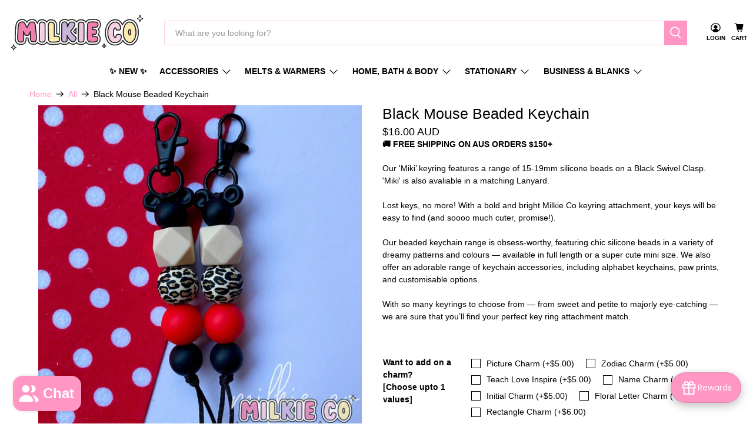

--- FILE ---
content_type: text/javascript; charset=utf-8
request_url: https://www.milkieco.com/products/mickey-mouse-keyring.js
body_size: 734
content:
{"id":5096764473475,"title":"Black Mouse Beaded Keychain","handle":"mickey-mouse-keyring","description":"\u003cp\u003e\u003cspan\u003eOur 'Miki’ keyring features a range of 15-19mm silicone beads on a Black Swivel Clasp. 'Miki' is also avaliable in a matching Lanyard. \u003cbr\u003e\u003cbr\u003eLost keys, no more! \u003c\/span\u003e\u003cspan\u003eWith a bold and bright Milkie Co keyring attachment, your keys will be easy to find (and soooo much cuter, promise!). \u003c\/span\u003e\u003cbr\u003e\u003cbr\u003e\u003cspan\u003eOur beaded keychain range is obsess-worthy, featuring chic silicone beads in a variety of dreamy patterns and colours — available in full length or a super cute mini size. We also offer an adorable range of keychain accessories, including alphabet keychains, paw prints, and customisable options. \u003c\/span\u003e\u003cbr\u003e\u003cbr\u003e\u003cspan\u003eWith so many keyrings to choose from — from sweet and petite to majorly eye-catching — we are sure that you’ll find your perfect key ring attachment match. \u003cbr\u003e\u003c\/span\u003e\u003c\/p\u003e","published_at":"2020-07-15T12:42:11+10:00","created_at":"2020-07-15T12:42:11+10:00","vendor":"Milkie Co","type":"All Products","tags":["Beaded Keyrings","Do you want to add a charm","Keyrings","Mickey","Mickey Mouse"],"price":1600,"price_min":1600,"price_max":1600,"available":true,"price_varies":false,"compare_at_price":null,"compare_at_price_min":0,"compare_at_price_max":0,"compare_at_price_varies":false,"variants":[{"id":34040261345411,"title":"Default Title","option1":"Default Title","option2":null,"option3":null,"sku":"0261345411","requires_shipping":true,"taxable":true,"featured_image":null,"available":true,"name":"Black Mouse Beaded Keychain","public_title":null,"options":["Default Title"],"price":1600,"weight":30,"compare_at_price":null,"inventory_management":null,"barcode":"","requires_selling_plan":false,"selling_plan_allocations":[]}],"images":["\/\/cdn.shopify.com\/s\/files\/1\/0385\/2127\/4499\/files\/black-mouse-beaded-keychain-all-products-996.jpg?v=1755506792","\/\/cdn.shopify.com\/s\/files\/1\/0385\/2127\/4499\/files\/black-mouse-beaded-keychain-all-products-293.png?v=1755506796","\/\/cdn.shopify.com\/s\/files\/1\/0385\/2127\/4499\/files\/black-mouse-beaded-keychain-all-products-205.png?v=1755506799","\/\/cdn.shopify.com\/s\/files\/1\/0385\/2127\/4499\/files\/black-mouse-beaded-keychain-all-products-388.png?v=1755506804","\/\/cdn.shopify.com\/s\/files\/1\/0385\/2127\/4499\/files\/black-mouse-beaded-keychain-all-products-126.png?v=1755506808","\/\/cdn.shopify.com\/s\/files\/1\/0385\/2127\/4499\/files\/black-mouse-beaded-keychain-all-products-999.png?v=1755506811"],"featured_image":"\/\/cdn.shopify.com\/s\/files\/1\/0385\/2127\/4499\/files\/black-mouse-beaded-keychain-all-products-996.jpg?v=1755506792","options":[{"name":"Title","position":1,"values":["Default Title"]}],"url":"\/products\/mickey-mouse-keyring","media":[{"alt":"Mickey Mouse Keyring - Milkie Co","id":35502904606851,"position":1,"preview_image":{"aspect_ratio":1.0,"height":1024,"width":1024,"src":"https:\/\/cdn.shopify.com\/s\/files\/1\/0385\/2127\/4499\/files\/black-mouse-beaded-keychain-all-products-996.jpg?v=1755506792"},"aspect_ratio":1.0,"height":1024,"media_type":"image","src":"https:\/\/cdn.shopify.com\/s\/files\/1\/0385\/2127\/4499\/files\/black-mouse-beaded-keychain-all-products-996.jpg?v=1755506792","width":1024},{"alt":"Black Mouse Beaded Keychain All Products","id":35502905884803,"position":2,"preview_image":{"aspect_ratio":1.0,"height":1024,"width":1024,"src":"https:\/\/cdn.shopify.com\/s\/files\/1\/0385\/2127\/4499\/files\/black-mouse-beaded-keychain-all-products-293.png?v=1755506796"},"aspect_ratio":1.0,"height":1024,"media_type":"image","src":"https:\/\/cdn.shopify.com\/s\/files\/1\/0385\/2127\/4499\/files\/black-mouse-beaded-keychain-all-products-293.png?v=1755506796","width":1024},{"alt":"Black Mouse Beaded Keychain All Products","id":35502908080259,"position":3,"preview_image":{"aspect_ratio":1.0,"height":1024,"width":1024,"src":"https:\/\/cdn.shopify.com\/s\/files\/1\/0385\/2127\/4499\/files\/black-mouse-beaded-keychain-all-products-205.png?v=1755506799"},"aspect_ratio":1.0,"height":1024,"media_type":"image","src":"https:\/\/cdn.shopify.com\/s\/files\/1\/0385\/2127\/4499\/files\/black-mouse-beaded-keychain-all-products-205.png?v=1755506799","width":1024},{"alt":"Black Mouse Beaded Keychain All Products","id":35502908211331,"position":4,"preview_image":{"aspect_ratio":1.0,"height":1024,"width":1024,"src":"https:\/\/cdn.shopify.com\/s\/files\/1\/0385\/2127\/4499\/files\/black-mouse-beaded-keychain-all-products-388.png?v=1755506804"},"aspect_ratio":1.0,"height":1024,"media_type":"image","src":"https:\/\/cdn.shopify.com\/s\/files\/1\/0385\/2127\/4499\/files\/black-mouse-beaded-keychain-all-products-388.png?v=1755506804","width":1024},{"alt":"Black Mouse Beaded Keychain All Products","id":35502908473475,"position":5,"preview_image":{"aspect_ratio":1.0,"height":1024,"width":1024,"src":"https:\/\/cdn.shopify.com\/s\/files\/1\/0385\/2127\/4499\/files\/black-mouse-beaded-keychain-all-products-126.png?v=1755506808"},"aspect_ratio":1.0,"height":1024,"media_type":"image","src":"https:\/\/cdn.shopify.com\/s\/files\/1\/0385\/2127\/4499\/files\/black-mouse-beaded-keychain-all-products-126.png?v=1755506808","width":1024},{"alt":"Black Mouse Beaded Keychain All Products","id":35502908604547,"position":6,"preview_image":{"aspect_ratio":1.0,"height":1024,"width":1024,"src":"https:\/\/cdn.shopify.com\/s\/files\/1\/0385\/2127\/4499\/files\/black-mouse-beaded-keychain-all-products-999.png?v=1755506811"},"aspect_ratio":1.0,"height":1024,"media_type":"image","src":"https:\/\/cdn.shopify.com\/s\/files\/1\/0385\/2127\/4499\/files\/black-mouse-beaded-keychain-all-products-999.png?v=1755506811","width":1024}],"requires_selling_plan":false,"selling_plan_groups":[]}